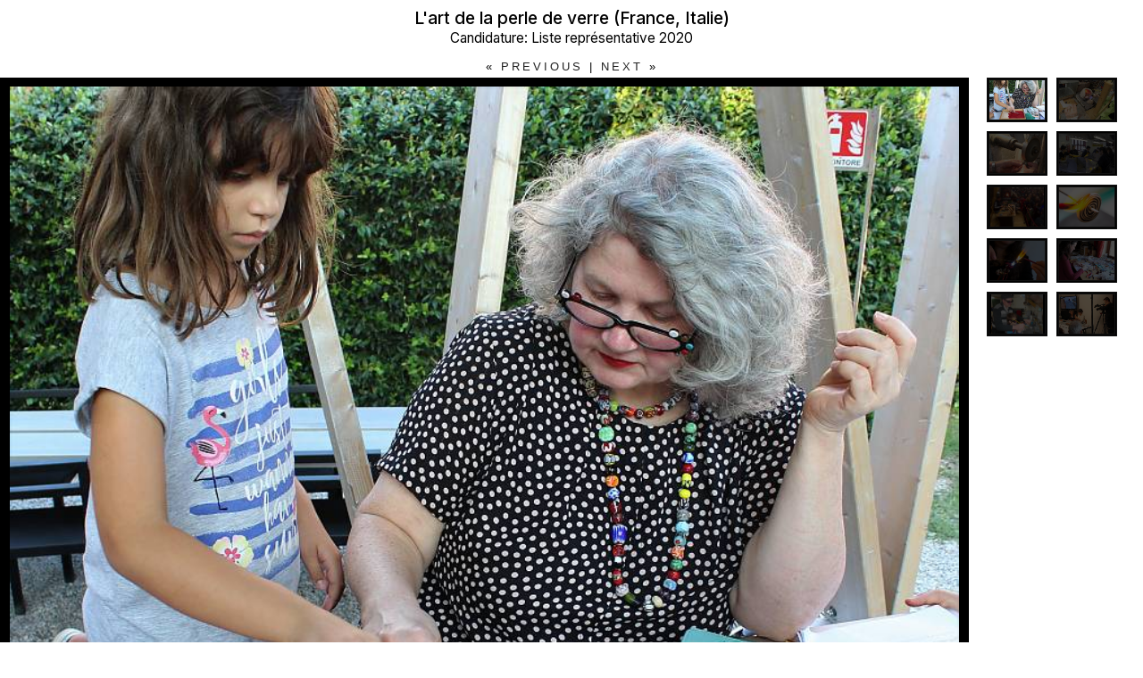

--- FILE ---
content_type: text/html; charset=UTF-8
request_url: https://ich.unesco.org/fr/?include=slideshow_inc.php&id=01591&width=620&call=slideshow&mode=scroll
body_size: 9861
content:
<!doctype html>
<html id="html" lang="fr" dir="LTR" style="overflow: auto !important;" >
<HEAD>
	<title>Photographies: L'art de la perle de verre - UNESCO Patrimoine culturel immatériel - Secteur de la culture - UNESCO</title>

	<META NAME="DESCRIPTION" CONTENT="Photographies: L'art de la perle de verre" />

	<META CHARSET="UTF-8">
    <META HTTP-EQUIV="X-UA-Compatible" CONTENT="IE=edge,chrome=1">
		<meta name="viewport" content="width=device-width, initial-scale=1, maximum-scale=1, user-scalable=0"/>

	<script type="text/javascript" src="/js/jquery-3.7.1.min.js?version=20250116"></script>

	<link rel="stylesheet" href="/css/bootstrap.min.css?version=20250442">
	<link rel="stylesheet" href="/css/custom.css?version=20250442" media="all">
	<link rel="stylesheet" href="/css/fancybox.css?version=20250442" type="text/css" media="screen" />
	<link href="/css/select2.css" rel="stylesheet" />
	<link rel="stylesheet" media="all" href="https://fonts.googleapis.com/css2?family=Material+Icons+Sharp" />
	<link href="/css/styles.css?version=20250442" rel="stylesheet">
	<link rel="stylesheet" href="https://fonts.googleapis.com/css2?family=Inter:wght@100;200;300;400;500;600;700;800;900&display=swap" />
	<link rel="apple-touch-icon" sizes="180x180" href="/favicon/apple-touch-icon.png">
	<link rel="icon" type="image/png" sizes="32x32" href="/favicon/favicon-32x32.png">
	<link rel="icon" type="image/png" sizes="16x16" href="/favicon/favicon-16x16.png">
	<link rel="mask-icon" href="/favicon/safari-pinned-tab.svg" color="#5bbad5">
	<meta name="msapplication-TileColor" content="#da532c">
	<meta name="theme-color" content="#ffffff">
	
	
	<link rel="shortcut icon" href="/favicon/favicon.ico" type="image/x-icon">
	<link rel="icon" href="/favicon/favicon.ico" type="image/x-icon">

        
            <link rel="alternate" type="application/rss+xml" href="https://ich.unesco.org/cron_rss.php?flux-rss=news&lang=fr" title="flux rss news">
        

	<noscript>
		<link href="/css/noscript.css?version=20250442" rel="stylesheet">
	</noscript>

	<script type="text/javascript" src="/js/statistics.js?version=20250116"></script>

	<link href="/css/video-js.min.css" rel="stylesheet">
 	<script src="/js/video.min.js"></script>
    <script src="/js/videojs-contrib-quality-levels.min.js"></script>
	

	<!-- configuration -->
	<script type="text/javascript">
		var languageSite = "fr";
		var jsPath = "/js/";
		var ajaxPath = "../ajax.php";
	</script>

</HEAD>
<body id="body" style="background-color: #FFFFFF !important; color : #000000 !important;" role='document'>

<div id="slideshow-container on-modal">
    <h1 id="slideshow-title"> L'art de la perle de verre (France, Italie)<br/><span id="slideshow-subtitle">Candidature: Liste représentative 2020</span></h1>
    <div class="slideshow-flex">
        <ul id="slideshow-items" class="gallery_demo galleria items-to-right row"><li class="active"><img src="https://ich.unesco.org/img/photo/thumb/13710-HUG.jpg" title="&copy; Claudia Cottica/CPVV, 2018&lt;br/&gt;FR: &#039;Impiraressa&#039;, enfileuse v&eacute;nitienne apprenant l&#039;enfilage &agrave; une enfant (Italie)" description="&lt;br /&gt; &lt;a class=&#039;download&#039; href=&#039;/var/www/html/data/img/photo/src/13710.jpg&#039; download title=&#039;Download the picture&#039;&gt;Download&lt;/a&gt;&lt;br /&gt;" alt="image13710"><noscript><br/>FR: 'Impiraressa', enfileuse vénitienne apprenant l'enfilage à une enfant (Italie)</noscript></li>
<li><img src="https://ich.unesco.org/img/photo/thumb/13711-HUG.jpg" title="&copy; Claudia Cottica/CPVV, 2018&lt;br/&gt;FR: R&eacute;alisation d&#039;une perle au chalumeau, technique dite fior&agrave; (Italie)" description="&lt;br /&gt; &lt;a class=&#039;download&#039; href=&#039;/var/www/html/data/img/photo/src/13711.jpg&#039; download title=&#039;Download the picture&#039;&gt;Download&lt;/a&gt;&lt;br /&gt;" alt="image13711"><noscript><br/>FR: Réalisation d'une perle au chalumeau, technique dite fiorà (Italie)</noscript></li>
<li><img src="https://ich.unesco.org/img/photo/thumb/13712-HUG.jpg" title="&copy; Claudia Cottica/CPVV, 2018&lt;br/&gt;FR: R&eacute;alisation d&#039;une perle &#039;de canna&#039; d&#039;une section de canne creuse, technique dite taillage-polissage (Italie)" description="&lt;br /&gt; &lt;a class=&#039;download&#039; href=&#039;/var/www/html/data/img/photo/src/13712.jpg&#039; download title=&#039;Download the picture&#039;&gt;Download&lt;/a&gt;&lt;br /&gt;" alt="image13712"><noscript><br/>FR: Réalisation d'une perle 'de canna' d'une section de canne creuse, technique dite taillage-polissage (Italie)</noscript></li>
<li><img src="https://ich.unesco.org/img/photo/thumb/13713-HUG.jpg" title="&copy; Andrea Rizzo/CPVV, 2019&lt;br/&gt;FR: Stage &agrave; l&#039;&eacute;cole du verre Abate Zanetti, Murano (Italie)" description="&lt;br /&gt; &lt;a class=&#039;download&#039; href=&#039;/var/www/html/data/img/photo/src/13713.jpg&#039; download title=&#039;Download the picture&#039;&gt;Download&lt;/a&gt;&lt;br /&gt;" alt="image13713"><noscript><br/>FR: Stage à l'école du verre Abate Zanetti, Murano (Italie)</noscript></li>
<li><img src="https://ich.unesco.org/img/photo/thumb/13714-HUG.jpg" title="&copy; Federico Dolcetta/CPVV, 2017&lt;br/&gt;FR: R&eacute;alisation de perles au chalumeau par le perlier Alessandro Moretti, Place Saint Marc, Venise (Italie)" description="&lt;br /&gt; &lt;a class=&#039;download&#039; href=&#039;/var/www/html/data/img/photo/src/13714.jpg&#039; download title=&#039;Download the picture&#039;&gt;Download&lt;/a&gt;&lt;br /&gt;" alt="image13714"><noscript><br/>FR: Réalisation de perles au chalumeau par le perlier Alessandro Moretti, Place Saint Marc, Venise (Italie)</noscript></li>
<li><img src="https://ich.unesco.org/img/photo/thumb/13715-HUG.jpg" title="&copy; Patrice Niset/APAF, 2012&lt;br/&gt;FR: Cr&eacute;ation d&#039;un disque de verre au chalumeau (France)" description="&lt;br /&gt; &lt;a class=&#039;download&#039; href=&#039;/var/www/html/data/img/photo/src/13715.jpg&#039; download title=&#039;Download the picture&#039;&gt;Download&lt;/a&gt;&lt;br /&gt;" alt="image13715"><noscript><br/>FR: Création d'un disque de verre au chalumeau (France)</noscript></li>
<li><img src="https://ich.unesco.org/img/photo/thumb/13716-HUG.jpg" title="&copy; Igor Juget/APAF, 2013&lt;br/&gt;FR: Travail de d&eacute;coration par points au chalumeau (France)" description="&lt;br /&gt; &lt;a class=&#039;download&#039; href=&#039;/var/www/html/data/img/photo/src/13716.jpg&#039; download title=&#039;Download the picture&#039;&gt;Download&lt;/a&gt;&lt;br /&gt;" alt="image13716"><noscript><br/>FR: Travail de décoration par points au chalumeau (France)</noscript></li>
<li><img src="https://ich.unesco.org/img/photo/thumb/13717-HUG.jpg" title="&copy; Anush Bayens/APAF, 2019&lt;br/&gt;FR: Travail de montage de bijoux en perles (France)" description="&lt;br /&gt; &lt;a class=&#039;download&#039; href=&#039;/var/www/html/data/img/photo/src/13717.jpg&#039; download title=&#039;Download the picture&#039;&gt;Download&lt;/a&gt;&lt;br /&gt;" alt="image13717"><noscript><br/>FR: Travail de montage de bijoux en perles (France)</noscript></li>
<li><img src="https://ich.unesco.org/img/photo/thumb/13718-HUG.jpg" title="&copy; Christine Amourette/APAF, 2015&lt;br/&gt;FR: Transmission adulte - enfant (France)" description="&lt;br /&gt; &lt;a class=&#039;download&#039; href=&#039;/var/www/html/data/img/photo/src/13718.jpg&#039; download title=&#039;Download the picture&#039;&gt;Download&lt;/a&gt;&lt;br /&gt;" alt="image13718"><noscript><br/>FR: Transmission adulte - enfant (France)</noscript></li>
<li><img src="https://ich.unesco.org/img/photo/thumb/13719-HUG.jpg" title="&copy; Anush Bayens/APAF, 2011&lt;br/&gt;FR: D&eacute;monstration lors des Journ&eacute;es de la perle &agrave; Sars-Poteries (France)" description="&lt;br /&gt; &lt;a class=&#039;download&#039; href=&#039;/var/www/html/data/img/photo/src/13719.jpg&#039; download title=&#039;Download the picture&#039;&gt;Download&lt;/a&gt;&lt;br /&gt;" alt="image13719"><noscript><br/>FR: Démonstration lors des Journées de la perle à Sars-Poteries (France)</noscript></li>
</ul><br class="clear"/>
    </div>
</div>

<link rel="stylesheet" href="/css/popup.css">
	<script type="text/javascript" src="/js/lang/fr.js"></script>
	<script type="text/javascript" src="/js/lib/modernizr-custom.js"></script>
	<style type="text/css">.fancybox-margin{margin-right:0px;}</style>
	<script type="text/javascript" src="https://code.jquery.com/jquery-3.7.1.min.js?version=20250116"></script>
	<script type="text/javascript" src="/js/plugins/jquery.slideshow.js?version=20250116"></script>
	<script type="text/javascript" src="/js/plugins/jquery.image.js?version=20250116"></script>
	<script type="text/javascript" src="/js/plugins/jquery.galleria.js?version=20250116"></script>
	<script type="text/javascript" src="/js/plugins/jquery.plugins.min.js"></script>
	<script type="text/javascript" src="/js/plugins/jquery.fancybox.js?version=20250116"></script>
	<script type="text/javascript" src="/js/plugins/jquery.image.js?version=20250116"></script>

    <script type="text/javascript" src="/js/plugins/home.js?version=20250116"></script>

    <script type="text/javascript">
        var country_list = [];
		var version = "fr";
		var image_star_url = "https://ich.unesco.org/fr/photo-notation-and-subject-index-system-00959";
		var image_subject_url = "https://ich.unesco.org/fr/photo-notation-and-subject-index-system-00959";
    </script>
</body>
<script type="text/javascript">
(function(){
window["loaderConfig"] = "/TSPD/?type=21";
})();

</script>

<script type="text/javascript" src="/TSPD/?type=18"></script>

</html>


--- FILE ---
content_type: application/javascript
request_url: https://ich.unesco.org/js/plugins/jquery.galleria.js?version=20250116
body_size: 15569
content:
/**
 * Galleria (http://monc.se/kitchen)
 *
 * Galleria is a javascript image gallery written in jQuery.
 * It loads the images one by one from an unordered list and displays thumbnails when each image is loaded.
 * It will create thumbnails for you if you choose so, scaled or unscaled,
 * centered and cropped inside a fixed thumbnail box defined by CSS.
 *
 * The core of Galleria lies in it's smart preloading behaviour, snappiness and the fresh absence
 * of obtrusive design elements. Use it as a foundation for your custom styled image gallery.
 *
 * MAJOR CHANGES v.FROM 0.9
 * Galleria now features a useful history extension, enabling back button and bookmarking for each image.
 * The main image is no longer stored inside each list item, instead it is placed inside a container
 * onImage and onThumb functions lets you customize the behaviours of the images on the site
 *
 * Tested in Safari 3, Firefox 2, MSIE 6, MSIE 7, Opera 9
 *
 * Version 1.0
 * Februari 21, 2008
 *
 * Copyright (c) 2008 David Hellsing (http://monc.se)
 * Licensed under the GPL licenses.
 * http://www.gnu.org/licenses/gpl.txt
 **/

(function($){

var $$;


/**
 *
 * @desc Convert images from a simple html <ul> into a thumbnail gallery
 * @author David Hellsing
 * @version 1.0
 *
 * @name Galleria
 * @type jQuery
 *
 * @cat plugins/Media
 *
 * @example $('ul.gallery').galleria({options});
 * @desc Create a a gallery from an unordered list of images with thumbnails
 * @options
 *   insert:   (selector string) by default, Galleria will create a container div before your ul that holds the image.
 *             You can, however, specify a selector where the image will be placed instead (f.ex '#main_img')
 *   history:  Boolean for setting the history object in action with enabled back button, bookmarking etc.
 *   onImage:  (function) a function that gets fired when the image is displayed and brings the jQuery image object.
 *             You can use it to add click functionality and effects.
 *             f.ex onImage(image) { image.css('display','none').fadeIn(); } will fadeIn each image that is displayed
 *   onThumb:  (function) a function that gets fired when the thumbnail is displayed and brings the jQuery thumb object.
 *             Works the same as onImage except it targets the thumbnail after it's loaded.
 *
**/
$$ = $.fn.galleria = function($options) {
    // check for basic CSS support
    if (!$$.hasCSS()) { return false; }

    // init the modified history object - ensure you have a history plugin
    if ($.history && typeof $.history.init === 'function') {
        $.history.init($$.onPageLoad);
    }

    // set default options
    var $defaults = {
        insert: '.galleria_container',
        history: true,
        clickNext: true,
        onImage: function(image, caption, thumb) {},
        onThumb: function(thumb) {}
    };

    // extend the options
    var $opts = $.extend({}, $defaults, $options);

    // bring the options to the galleria object
    for (var i in $opts) {
        if ($opts.hasOwnProperty(i)) {
            $.galleria[i] = $opts[i];
        }
    }

    // if no insert selector, create a new division and insert it before the ul
    var _insert = $($opts.insert).length ? $($opts.insert) : $('<div>').insertBefore(this);

    // create a wrapping div for the image
    var _div = $('<div>').addClass('galleria_wrapper');

    // create a caption span
    var _span = $('<span>').addClass('caption');

    // inject the wrapper in the insert selector
    _insert.addClass('galleria_container').append(_div).append(_span);

    return this.each(function() {
        // add the Galleria class
        $(this).addClass('galleria');

        // loop through list
        $(this).children('li').each(function(i) {
            var _container = $(this);

            // build element specific options
            var _o = $.meta ? $.extend({}, $opts, _container.data()) : $opts;

            // remove the clickNext if image is only child
            _o.clickNext = $(this).is(':only-child') ? false : _o.clickNext;

            // try to fetch an anchor
            var _a = $(this).find('a').length ? $(this).find('a') : false;

            // reference the original image as a variable and hide it
            var _img = $(this).children('img:not(.img-photo-subject)').css('display', 'none');

            // extract the original source
            var _src = _a ? _a.attr('href') : _img.attr('src');

            // find a title
            var _title = _a ? _a.attr('title') : _img.attr('title');

            // create loader image
            var _loader = new Image();

            // check url and activate container if match
            if (_o.history && (window.location.hash && window.location.hash.replace('#', '') == _src)) {
                _container.siblings('.active').removeClass('active');
                _container.addClass('active');
            }

            // begin loader
            $(_loader).on('load', function() {
                $(this).attr('alt', _img.attr('alt'));

                // the image is loaded, let's create the thumbnail
                var _thumb = _a ?
                    _a.find('img:not(.img-photo-subject)').addClass('thumb noscale').css('display', 'none') :
                    _img.clone(true).addClass('thumb').css('display', 'none');

                if (_a) { _a.replaceWith(_thumb); }

                if (!_thumb.hasClass('noscale')) { // scaled thumbnails!
                    var w = Math.ceil(_img.width() / _img.height() * _container.height());
                    var h = Math.ceil(_img.height() / _img.width() * _container.width());
                    if (w < h) {
                        _thumb.css({ height: 'auto', width: _container.width(), marginTop: -(h - _container.height()) / 2 });
                    } else {
                        _thumb.css({ width: 'auto', height: _container.height(), marginLeft: -(w - _container.width()) / 2 });
                    }
                } else { // Center thumbnails.
                    // a tiny timer fixed the width/height
                    window.setTimeout(function() {
                        _thumb.css({
                            marginLeft: -(_thumb.width() - _container.width()) / 2,
                            marginTop: -(_thumb.height() - _container.height()) / 2
                        });
                    }, 1);
                }

                // add the rel attribute
                _thumb.attr('rel', _src);

                // add the title attribute
                _thumb.attr('title', _title);

                // add the click functionality to the _thumb
                _thumb.on('click', function() {
                    $.galleria.activate(_src);
                });

                // hover classes for IE6
                _thumb.hover(
                    function() { $(this).addClass('hover'); },
                    function() { $(this).removeClass('hover'); }
                );
                _container.hover(
                    function() { _container.addClass('hover'); },
                    function() { _container.removeClass('hover'); }
                );

                // prepend the thumbnail in the container
                _container.prepend(_thumb);

                // show the thumbnail
                _thumb.css('display', 'block');

                // call the onThumb function
                _o.onThumb($(_thumb));

                // check active class and activate image if match
                if (_container.hasClass('active')) {
                    $.galleria.activate(_src);
                }

                // finally delete the original image
                _img.remove();

            }).on('error', function() {
                // Error handling
                _container.html('<span class="error" style="color:red">Error loading image: ' + _src + '</span>');
            }).attr('src', _src);
        });
    });
};

/**
 *
 * @name NextSelector
 *
 * @desc Returns the sibling sibling, or the first one
 *
**/

$$.nextSelector = function(selector) {
    return $(selector).is(':last-child') ?
           $(selector).siblings(':first-child') :
           $(selector).next();
};

/**
 *
 * @name previousSelector
 *
 * @desc Returns the previous sibling, or the last one
 *
**/

$$.previousSelector = function(selector) {
    return $(selector).is(':first-child') ?
           $(selector).siblings(':last-child') :
           $(selector).prev();
};

/**
 *
 * @name hasCSS
 *
 * @desc Checks for CSS support and returns a boolean value
 *
**/

$$.hasCSS = function() {
    $('body').append(
        $(document.createElement('div')).attr('id', 'css_test').css({ width: '1px', height: '1px', display: 'none' })
    );
    var _v = ($('#css_test').width() != 1) ? false : true;
    $('#css_test').remove();
    return _v;
};

/**
 *
 * @name onPageLoad
 *
 * @desc The function that displays the image and alters the active classes
 *
 * Note: This function gets called when:
 * 1. after calling $.historyInit();
 * 2. after calling $.historyLoad();
 * 3. after pushing "Go Back" button of a browser
 *
**/

$$.onPageLoad = function(_src) {
    // get the wrapper
    var _wrapper = $('.galleria_wrapper');
    // get the thumb
    var _thumb = $('.galleria img[rel="' + _src + '"]:not(.img-photo-subject)');
    if (_src) {
        // new hash location
        if ($.galleria.history) {
            window.location = window.location.href.replace(/\#.*/, '') + '#' + _src;
        }

        // alter the active classes
        _thumb.parents('li').siblings('.active').removeClass('active');
        _thumb.parents('li').addClass('active');

        // define a new image
        var _img = $(new Image()).attr('src', _src).addClass('replaced');

        // empty the wrapper and insert the new image
        _wrapper.empty().append(_img);

        // insert the caption
        _wrapper.siblings('.caption').html(_thumb.attr('title') + _thumb.attr('description'));
        update_star();

        // fire the onImage function to customize the loaded image's features
        $.galleria.onImage(_img, _wrapper.siblings('.caption'), _thumb);

        // add clickable image helper
        if ($.galleria.clickNext) {
            _img.css('cursor', 'pointer').click(function() { $.galleria.next(); });
        }

        update_photo_subject();
    } else {
        // clean up the container if none are active
        _wrapper.empty();
        _wrapper.siblings('.caption').empty();

        // remove active classes
        $('.galleria li.active').removeClass('active');
    }

    // place the source in the galleria.current variable
    $.galleria.current = _src;
};


function update_star() {
    $('[href="#star"]').off('click');
    $('[href="#star"]').on('click', function(event) {
        event.preventDefault();
        let scope = $(this);
        let src = $(this).closest('#slideshow').find('.galleria_wrapper img:not(.img-photo-subject)').attr('src');
        let note = $(this).attr('data-note');
        let ref = $(this).attr('data-ref');
        $.ajax({
            url: image_star_url,
            data: { note: note, ref: ref },
            success: function() {
                for (let i = 1; i <= 5; i++) {
                    let color = i <= note ? 'yellow' : 'DimGray';
                    $('[href="#star"][data-ref="' + ref + '"][data-note="' + i + '"]').css('color', color);
                }
                let content = "<br /><div class='rating'>" + scope.closest('.rating').html() +
                    "</div><a class='download' href='https://ich.unesco.org/img/photo/src/10405.jpg' download=' title='Download the picture'>Download</a>";
                $('.thumb[src="' + src + '"]').attr('description', content);
            }
        });
    });
}

function update_photo_subject() {
    $('[href="#photoSubject"]').each(function() {
        let img = $(this).children('img.img-photo-subject').first();
        let imgSrc = img.attr('src').replace('-checked.png', '.png');
        if ($(this).attr('data-checked') == 1) {
            imgSrc = imgSrc.replace('.png', '-checked.png');
        }
        img.attr('src', imgSrc);
    });
    $('.img-photo-subject').off('click');
    $('.img-photo-subject').off('load');
    $('[href="#photoSubject"]').off('click');
    $('[href="#photoSubject"]').on('click', function(e) {
        e.preventDefault();
        let link = $(this);
        let subject = link.attr('data-subject');
        let ref = link.attr('data-ref');
        $.ajax({
            url: image_subject_url,
            data: { subject: subject, ref: ref },
            dataType: 'json',
            success: function(data) {
                if (data.success) {
                    let img = link.children('img.img-photo-subject').first();
                    let imgSrc = img.attr('src');
                    if (imgSrc.indexOf('-checked.png') >= 0) {
                        imgSrc = imgSrc.replace('-checked.png', '.png');
                        $('.subject-link-' + subject + '-' + ref).attr('data-checked', '0');
                    } else {
                        imgSrc = imgSrc.replace('.png', '-checked.png');
                        $('.subject-link-' + subject + '-' + ref).attr('data-checked', '1');
                    }
                    img.attr('src', imgSrc);
                }
            }
        });
    });
}

/**
 *
 * @name jQuery.galleria
 *
 * @desc The global galleria object holds four constant variables and four public methods:
 *       $.galleria.history = a boolean for setting the history object in action with named URLs
 *       $.galleria.current = is the current source that's being viewed.
 *       $.galleria.clickNext = boolean helper for adding a clickable image that leads to the next one in line
 *       $.galleria.next() = displays the next image in line, returns to first image after the last.
 *       $.galleria.prev() = displays the previous image in line, returns to last image after the first.
 *       $.galleria.activate(_src) = displays an image from _src in the galleria container.
 *       $.galleria.onImage(image,caption) = gets fired when the image is displayed.
 *
**/

$.extend({ galleria: {
    current: '',
    onImage: function() {},
    activate: function(_src) {
        
            $$.onPageLoad(_src);
        
        if ($('.download')) {
            _src = _src
                .replace('-LRG', '')
                .replace('-BIG', '')
                .replace('-HUG', '')
                .replace('thumb', 'src');
            $('.download').attr('href', _src);
        }
    },
    next: function() {
        let _next = $($$.nextSelector($('.galleria img[rel="' + $.galleria.current + '"]:not(.img-photo-subject)').parents('li'))).find('img:not(.img-photo-subject)').attr('rel');
        $.galleria.activate(_next);
    },
    prev: function() {
        let _prev = $($$.previousSelector($('.galleria img[rel="' + $.galleria.current + '"]:not(.img-photo-subject)').parents('li'))).find('img:not(.img-photo-subject)').attr('rel');
        $.galleria.activate(_prev);
    }
}
});

})(jQuery);

